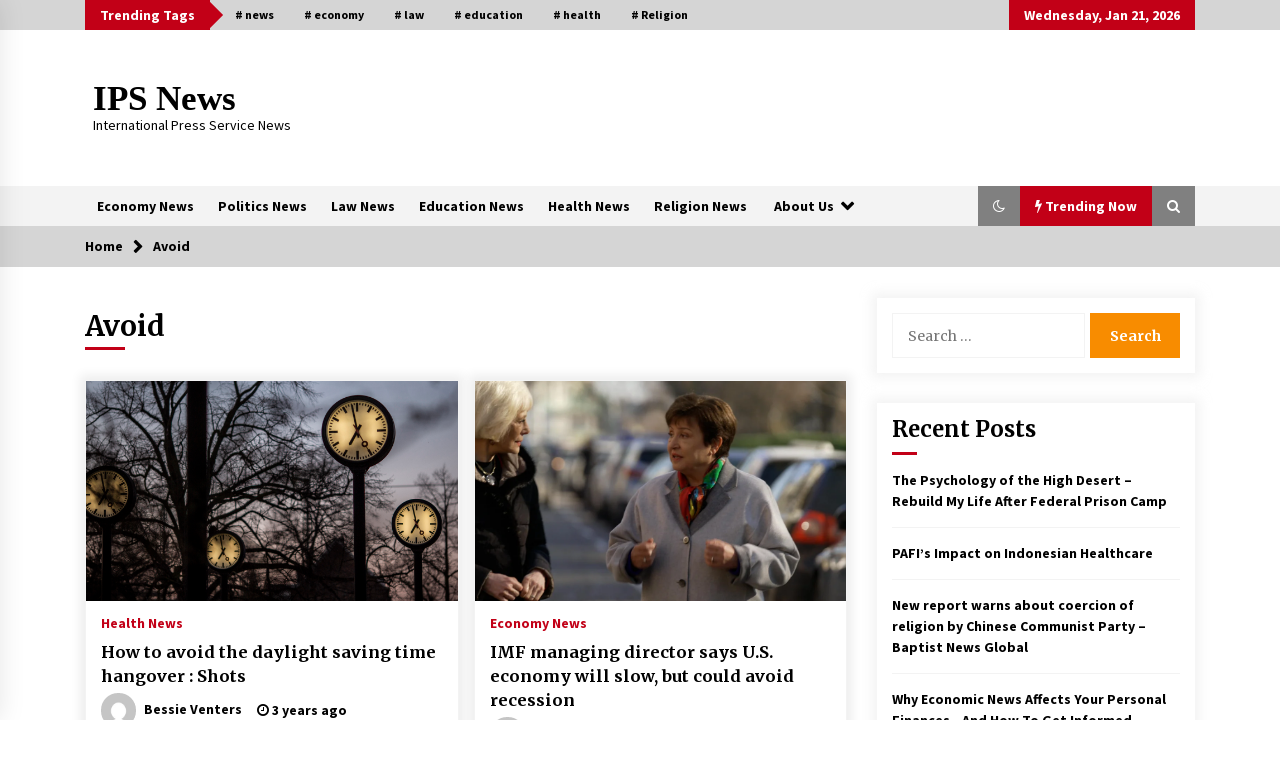

--- FILE ---
content_type: text/html; charset=UTF-8
request_url: https://ipsnews.my.id/tag/avoid
body_size: 12772
content:
<!DOCTYPE html>
<html lang="en-US">
<head>
	<meta charset="UTF-8">
    <meta name="viewport" content="width=device-width, initial-scale=1.0">
	<link rel="profile" href="https://gmpg.org/xfn/11">
	<link rel="pingback" href="https://ipsnews.my.id/xmlrpc.php">

	        <style type="text/css">
                    .twp-logo a,.twp-logo p{
                color: #000;
            }
                    body .boxed-layout {
                background: #ffffff;
            }
        </style>
<meta name='robots' content='index, follow, max-image-preview:large, max-snippet:-1, max-video-preview:-1' />

	<!-- This site is optimized with the Yoast SEO plugin v26.7 - https://yoast.com/wordpress/plugins/seo/ -->
	<title>Avoid Archives - IPS News</title>
	<link rel="canonical" href="https://ipsnews.my.id/tag/avoid" />
	<meta property="og:locale" content="en_US" />
	<meta property="og:type" content="article" />
	<meta property="og:title" content="Avoid Archives - IPS News" />
	<meta property="og:url" content="https://ipsnews.my.id/tag/avoid" />
	<meta property="og:site_name" content="IPS News" />
	<meta property="og:image" content="https://media.npr.org/assets/img/2023/03/07/gettyimages-1139151459_wide-74ee4457ea5329f315c1ba2908f6f2177928fa16-s1400-c100.jpg" />
	<meta name="twitter:card" content="summary_large_image" />
	<meta name="twitter:image" content="https://media.npr.org/assets/img/2023/03/07/gettyimages-1139151459_wide-74ee4457ea5329f315c1ba2908f6f2177928fa16-s1400-c100.jpg" />
	<script type="application/ld+json" class="yoast-schema-graph">{"@context":"https://schema.org","@graph":[{"@type":"CollectionPage","@id":"https://ipsnews.my.id/tag/avoid","url":"https://ipsnews.my.id/tag/avoid","name":"Avoid Archives - IPS News","isPartOf":{"@id":"/#website"},"primaryImageOfPage":{"@id":"https://ipsnews.my.id/tag/avoid#primaryimage"},"image":{"@id":"https://ipsnews.my.id/tag/avoid#primaryimage"},"thumbnailUrl":"https://media.npr.org/assets/img/2023/03/07/gettyimages-1139151459_wide-74ee4457ea5329f315c1ba2908f6f2177928fa16-s1400-c100.jpg","inLanguage":"en-US"},{"@type":"ImageObject","inLanguage":"en-US","@id":"https://ipsnews.my.id/tag/avoid#primaryimage","url":"https://media.npr.org/assets/img/2023/03/07/gettyimages-1139151459_wide-74ee4457ea5329f315c1ba2908f6f2177928fa16-s1400-c100.jpg","contentUrl":"https://media.npr.org/assets/img/2023/03/07/gettyimages-1139151459_wide-74ee4457ea5329f315c1ba2908f6f2177928fa16-s1400-c100.jpg","caption":"How to avoid the daylight saving time hangover : Shots"},{"@type":"WebSite","@id":"/#website","url":"/","name":"IPS News","description":"International Press Service News","potentialAction":[{"@type":"SearchAction","target":{"@type":"EntryPoint","urlTemplate":"/?s={search_term_string}"},"query-input":{"@type":"PropertyValueSpecification","valueRequired":true,"valueName":"search_term_string"}}],"inLanguage":"en-US"}]}</script>
	<!-- / Yoast SEO plugin. -->


<link rel='dns-prefetch' href='//fonts.googleapis.com' />
<link rel="alternate" type="application/rss+xml" title="IPS News &raquo; Feed" href="https://ipsnews.my.id/feed" />
<link rel="alternate" type="application/rss+xml" title="IPS News &raquo; Avoid Tag Feed" href="https://ipsnews.my.id/tag/avoid/feed" />
<style id='wp-img-auto-sizes-contain-inline-css' type='text/css'>
img:is([sizes=auto i],[sizes^="auto," i]){contain-intrinsic-size:3000px 1500px}
/*# sourceURL=wp-img-auto-sizes-contain-inline-css */
</style>

<style id='wp-emoji-styles-inline-css' type='text/css'>

	img.wp-smiley, img.emoji {
		display: inline !important;
		border: none !important;
		box-shadow: none !important;
		height: 1em !important;
		width: 1em !important;
		margin: 0 0.07em !important;
		vertical-align: -0.1em !important;
		background: none !important;
		padding: 0 !important;
	}
/*# sourceURL=wp-emoji-styles-inline-css */
</style>
<link rel='stylesheet' id='wp-block-library-css' href='https://ipsnews.my.id/wp-includes/css/dist/block-library/style.min.css?ver=6.9' type='text/css' media='all' />
<style id='global-styles-inline-css' type='text/css'>
:root{--wp--preset--aspect-ratio--square: 1;--wp--preset--aspect-ratio--4-3: 4/3;--wp--preset--aspect-ratio--3-4: 3/4;--wp--preset--aspect-ratio--3-2: 3/2;--wp--preset--aspect-ratio--2-3: 2/3;--wp--preset--aspect-ratio--16-9: 16/9;--wp--preset--aspect-ratio--9-16: 9/16;--wp--preset--color--black: #000000;--wp--preset--color--cyan-bluish-gray: #abb8c3;--wp--preset--color--white: #ffffff;--wp--preset--color--pale-pink: #f78da7;--wp--preset--color--vivid-red: #cf2e2e;--wp--preset--color--luminous-vivid-orange: #ff6900;--wp--preset--color--luminous-vivid-amber: #fcb900;--wp--preset--color--light-green-cyan: #7bdcb5;--wp--preset--color--vivid-green-cyan: #00d084;--wp--preset--color--pale-cyan-blue: #8ed1fc;--wp--preset--color--vivid-cyan-blue: #0693e3;--wp--preset--color--vivid-purple: #9b51e0;--wp--preset--gradient--vivid-cyan-blue-to-vivid-purple: linear-gradient(135deg,rgb(6,147,227) 0%,rgb(155,81,224) 100%);--wp--preset--gradient--light-green-cyan-to-vivid-green-cyan: linear-gradient(135deg,rgb(122,220,180) 0%,rgb(0,208,130) 100%);--wp--preset--gradient--luminous-vivid-amber-to-luminous-vivid-orange: linear-gradient(135deg,rgb(252,185,0) 0%,rgb(255,105,0) 100%);--wp--preset--gradient--luminous-vivid-orange-to-vivid-red: linear-gradient(135deg,rgb(255,105,0) 0%,rgb(207,46,46) 100%);--wp--preset--gradient--very-light-gray-to-cyan-bluish-gray: linear-gradient(135deg,rgb(238,238,238) 0%,rgb(169,184,195) 100%);--wp--preset--gradient--cool-to-warm-spectrum: linear-gradient(135deg,rgb(74,234,220) 0%,rgb(151,120,209) 20%,rgb(207,42,186) 40%,rgb(238,44,130) 60%,rgb(251,105,98) 80%,rgb(254,248,76) 100%);--wp--preset--gradient--blush-light-purple: linear-gradient(135deg,rgb(255,206,236) 0%,rgb(152,150,240) 100%);--wp--preset--gradient--blush-bordeaux: linear-gradient(135deg,rgb(254,205,165) 0%,rgb(254,45,45) 50%,rgb(107,0,62) 100%);--wp--preset--gradient--luminous-dusk: linear-gradient(135deg,rgb(255,203,112) 0%,rgb(199,81,192) 50%,rgb(65,88,208) 100%);--wp--preset--gradient--pale-ocean: linear-gradient(135deg,rgb(255,245,203) 0%,rgb(182,227,212) 50%,rgb(51,167,181) 100%);--wp--preset--gradient--electric-grass: linear-gradient(135deg,rgb(202,248,128) 0%,rgb(113,206,126) 100%);--wp--preset--gradient--midnight: linear-gradient(135deg,rgb(2,3,129) 0%,rgb(40,116,252) 100%);--wp--preset--font-size--small: 13px;--wp--preset--font-size--medium: 20px;--wp--preset--font-size--large: 36px;--wp--preset--font-size--x-large: 42px;--wp--preset--spacing--20: 0.44rem;--wp--preset--spacing--30: 0.67rem;--wp--preset--spacing--40: 1rem;--wp--preset--spacing--50: 1.5rem;--wp--preset--spacing--60: 2.25rem;--wp--preset--spacing--70: 3.38rem;--wp--preset--spacing--80: 5.06rem;--wp--preset--shadow--natural: 6px 6px 9px rgba(0, 0, 0, 0.2);--wp--preset--shadow--deep: 12px 12px 50px rgba(0, 0, 0, 0.4);--wp--preset--shadow--sharp: 6px 6px 0px rgba(0, 0, 0, 0.2);--wp--preset--shadow--outlined: 6px 6px 0px -3px rgb(255, 255, 255), 6px 6px rgb(0, 0, 0);--wp--preset--shadow--crisp: 6px 6px 0px rgb(0, 0, 0);}:where(.is-layout-flex){gap: 0.5em;}:where(.is-layout-grid){gap: 0.5em;}body .is-layout-flex{display: flex;}.is-layout-flex{flex-wrap: wrap;align-items: center;}.is-layout-flex > :is(*, div){margin: 0;}body .is-layout-grid{display: grid;}.is-layout-grid > :is(*, div){margin: 0;}:where(.wp-block-columns.is-layout-flex){gap: 2em;}:where(.wp-block-columns.is-layout-grid){gap: 2em;}:where(.wp-block-post-template.is-layout-flex){gap: 1.25em;}:where(.wp-block-post-template.is-layout-grid){gap: 1.25em;}.has-black-color{color: var(--wp--preset--color--black) !important;}.has-cyan-bluish-gray-color{color: var(--wp--preset--color--cyan-bluish-gray) !important;}.has-white-color{color: var(--wp--preset--color--white) !important;}.has-pale-pink-color{color: var(--wp--preset--color--pale-pink) !important;}.has-vivid-red-color{color: var(--wp--preset--color--vivid-red) !important;}.has-luminous-vivid-orange-color{color: var(--wp--preset--color--luminous-vivid-orange) !important;}.has-luminous-vivid-amber-color{color: var(--wp--preset--color--luminous-vivid-amber) !important;}.has-light-green-cyan-color{color: var(--wp--preset--color--light-green-cyan) !important;}.has-vivid-green-cyan-color{color: var(--wp--preset--color--vivid-green-cyan) !important;}.has-pale-cyan-blue-color{color: var(--wp--preset--color--pale-cyan-blue) !important;}.has-vivid-cyan-blue-color{color: var(--wp--preset--color--vivid-cyan-blue) !important;}.has-vivid-purple-color{color: var(--wp--preset--color--vivid-purple) !important;}.has-black-background-color{background-color: var(--wp--preset--color--black) !important;}.has-cyan-bluish-gray-background-color{background-color: var(--wp--preset--color--cyan-bluish-gray) !important;}.has-white-background-color{background-color: var(--wp--preset--color--white) !important;}.has-pale-pink-background-color{background-color: var(--wp--preset--color--pale-pink) !important;}.has-vivid-red-background-color{background-color: var(--wp--preset--color--vivid-red) !important;}.has-luminous-vivid-orange-background-color{background-color: var(--wp--preset--color--luminous-vivid-orange) !important;}.has-luminous-vivid-amber-background-color{background-color: var(--wp--preset--color--luminous-vivid-amber) !important;}.has-light-green-cyan-background-color{background-color: var(--wp--preset--color--light-green-cyan) !important;}.has-vivid-green-cyan-background-color{background-color: var(--wp--preset--color--vivid-green-cyan) !important;}.has-pale-cyan-blue-background-color{background-color: var(--wp--preset--color--pale-cyan-blue) !important;}.has-vivid-cyan-blue-background-color{background-color: var(--wp--preset--color--vivid-cyan-blue) !important;}.has-vivid-purple-background-color{background-color: var(--wp--preset--color--vivid-purple) !important;}.has-black-border-color{border-color: var(--wp--preset--color--black) !important;}.has-cyan-bluish-gray-border-color{border-color: var(--wp--preset--color--cyan-bluish-gray) !important;}.has-white-border-color{border-color: var(--wp--preset--color--white) !important;}.has-pale-pink-border-color{border-color: var(--wp--preset--color--pale-pink) !important;}.has-vivid-red-border-color{border-color: var(--wp--preset--color--vivid-red) !important;}.has-luminous-vivid-orange-border-color{border-color: var(--wp--preset--color--luminous-vivid-orange) !important;}.has-luminous-vivid-amber-border-color{border-color: var(--wp--preset--color--luminous-vivid-amber) !important;}.has-light-green-cyan-border-color{border-color: var(--wp--preset--color--light-green-cyan) !important;}.has-vivid-green-cyan-border-color{border-color: var(--wp--preset--color--vivid-green-cyan) !important;}.has-pale-cyan-blue-border-color{border-color: var(--wp--preset--color--pale-cyan-blue) !important;}.has-vivid-cyan-blue-border-color{border-color: var(--wp--preset--color--vivid-cyan-blue) !important;}.has-vivid-purple-border-color{border-color: var(--wp--preset--color--vivid-purple) !important;}.has-vivid-cyan-blue-to-vivid-purple-gradient-background{background: var(--wp--preset--gradient--vivid-cyan-blue-to-vivid-purple) !important;}.has-light-green-cyan-to-vivid-green-cyan-gradient-background{background: var(--wp--preset--gradient--light-green-cyan-to-vivid-green-cyan) !important;}.has-luminous-vivid-amber-to-luminous-vivid-orange-gradient-background{background: var(--wp--preset--gradient--luminous-vivid-amber-to-luminous-vivid-orange) !important;}.has-luminous-vivid-orange-to-vivid-red-gradient-background{background: var(--wp--preset--gradient--luminous-vivid-orange-to-vivid-red) !important;}.has-very-light-gray-to-cyan-bluish-gray-gradient-background{background: var(--wp--preset--gradient--very-light-gray-to-cyan-bluish-gray) !important;}.has-cool-to-warm-spectrum-gradient-background{background: var(--wp--preset--gradient--cool-to-warm-spectrum) !important;}.has-blush-light-purple-gradient-background{background: var(--wp--preset--gradient--blush-light-purple) !important;}.has-blush-bordeaux-gradient-background{background: var(--wp--preset--gradient--blush-bordeaux) !important;}.has-luminous-dusk-gradient-background{background: var(--wp--preset--gradient--luminous-dusk) !important;}.has-pale-ocean-gradient-background{background: var(--wp--preset--gradient--pale-ocean) !important;}.has-electric-grass-gradient-background{background: var(--wp--preset--gradient--electric-grass) !important;}.has-midnight-gradient-background{background: var(--wp--preset--gradient--midnight) !important;}.has-small-font-size{font-size: var(--wp--preset--font-size--small) !important;}.has-medium-font-size{font-size: var(--wp--preset--font-size--medium) !important;}.has-large-font-size{font-size: var(--wp--preset--font-size--large) !important;}.has-x-large-font-size{font-size: var(--wp--preset--font-size--x-large) !important;}
/*# sourceURL=global-styles-inline-css */
</style>

<style id='classic-theme-styles-inline-css' type='text/css'>
/*! This file is auto-generated */
.wp-block-button__link{color:#fff;background-color:#32373c;border-radius:9999px;box-shadow:none;text-decoration:none;padding:calc(.667em + 2px) calc(1.333em + 2px);font-size:1.125em}.wp-block-file__button{background:#32373c;color:#fff;text-decoration:none}
/*# sourceURL=/wp-includes/css/classic-themes.min.css */
</style>
<link rel='stylesheet' id='bootstrap-css' href='https://ipsnews.my.id/wp-content/themes/default-mag/assets/libraries/bootstrap/css/bootstrap-grid.min.css?ver=6.9' type='text/css' media='all' />
<link rel='stylesheet' id='default-mag-google-fonts-css' href='https://fonts.googleapis.com/css?family=EB%20Garamond:700,700i,800,800i|Merriweather:100,300,400,400i,500,700|Source%20Sans%20Pro:100,300,400,400i,500,700&#038;display=swap' type='text/css' media='all' />
<link rel='stylesheet' id='font-awesome-css' href='https://ipsnews.my.id/wp-content/themes/default-mag/assets/libraries/font-awesome/css/font-awesome.min.css?ver=6.9' type='text/css' media='all' />
<link rel='stylesheet' id='slick-css' href='https://ipsnews.my.id/wp-content/themes/default-mag/assets/libraries/slick/css/slick.css?ver=6.9' type='text/css' media='all' />
<link rel='stylesheet' id='sidr-css' href='https://ipsnews.my.id/wp-content/themes/default-mag/assets/libraries/sidr/css/jquery.sidr.css?ver=6.9' type='text/css' media='all' />
<link rel='stylesheet' id='magnific-css' href='https://ipsnews.my.id/wp-content/themes/default-mag/assets/libraries/magnific/css/magnific-popup.css?ver=6.9' type='text/css' media='all' />
<link rel='stylesheet' id='default-mag-style-css' href='https://ipsnews.my.id/wp-content/themes/default-mag/style.css?ver=6.9' type='text/css' media='all' />
<script type="text/javascript" src="https://ipsnews.my.id/wp-includes/js/jquery/jquery.min.js?ver=3.7.1" id="jquery-core-js"></script>
<script type="text/javascript" src="https://ipsnews.my.id/wp-includes/js/jquery/jquery-migrate.min.js?ver=3.4.1" id="jquery-migrate-js"></script>
<link rel="https://api.w.org/" href="https://ipsnews.my.id/wp-json/" /><link rel="alternate" title="JSON" type="application/json" href="https://ipsnews.my.id/wp-json/wp/v2/tags/603" /><link rel="EditURI" type="application/rsd+xml" title="RSD" href="https://ipsnews.my.id/xmlrpc.php?rsd" />
<meta name="generator" content="WordPress 6.9" />
</head>

<body class="archive tag tag-avoid tag-603 wp-theme-default-mag hfeed sticky-header right-sidebar">
<div id="page" class="site full-screen-layout">
	<a class="skip-link screen-reader-text" href="#content">Skip to content</a>

	<header id="masthead" class="site-header">
					<div class="twp-top-bar">
				<div class="container clearfix">
					<!-- <div class="clearfix"> -->
											<div class="twp-header-tags float-left">
																						<div class="twp-tag-caption twp-primary-bg">
									Trending Tags								</div>
														<ul class="twp-tags-items clearfix">
																																												<li><a class="tag" href="https://ipsnews.my.id/tag/news" title="news"># news</a></li>
																																																	<li><a class="tag" href="https://ipsnews.my.id/tag/economy" title="economy"># economy</a></li>
																																																	<li><a class="tag" href="https://ipsnews.my.id/tag/law" title="law"># law</a></li>
																																																	<li><a class="tag" href="https://ipsnews.my.id/tag/education" title="education"># education</a></li>
																																																	<li><a class="tag" href="https://ipsnews.my.id/tag/health" title="health"># health</a></li>
																																																	<li><a class="tag" href="https://ipsnews.my.id/tag/religion" title="Religion"># Religion</a></li>
																																																																																																																																																																																																																																																																																																																																																																																																																																																																																																																																																																																																																																																																																																																																																																																																																																																																																																																																																																																																																																																																																																																																																																																																																																																																																																																																																																																																																																																																																																																																																																																																																																																																																																																																																																																																																																																																																																																																																																																																																																																																																																																																																																																																																																																																																																																																																																																																																																																																																																																																																																																																																																																																																																																																																																																																																																																																																																																																																																																																																																																																																																																																																																																																																																																																																																																																																																																																																																																																																																																																																																																																																																																																																																																																																																																																																																																																																																																																																																																																																																																																																																																																																																																																																																																																																																																																																																																																																																																																																																																																																																																																																																																																																																																																																																																																																																																																																																																																																																																																																																																																																																																																																																																																																																																																																																																																																																																																																																																																																																																																																																																																																																																																																																																																																																																																																																																																																																																																																																																																																																																																																																																																																																																																																																																																																																																																																																																																																																																																																																																																																																																																																																																																																																																																																																																																																																																																																																																																																																																																																																																																																																																																																																																																																																																																																																																																																																																																																																																																																																																																																																																																																																																																																																																																																																																																																																																																																																																																																																																																																																																																																																																																																																																																																																																																																																																																																																																																																																																																																																																																																																																																																																																																																																																																																																																																																																																																																																																																																																																																																																																																																																																																																																																																																																																																																																																																																																																																																																																																																																																																																																																																																																																																																																																																																																																																																																																																																																																																																																																																																																																																																																																																																																																																																																																																																																																																																																																																																																																																																																																																																																																																																																																																																																																																																																																																																																																																																																																																																																																																																																																																																																																																																																																																																																																																																																																																																																																																																																																																																																																																																																																																																																																																																																																																																																																																																																																																																																																																																																																																																																																																																																																																																																																																																																																																																																																																																																																																																																																																																																																																																																																																																																																																																																																																																																																																																																																																																																																																																																																																																																																																																																																																																																																																																																																																																																																																																																																																																																																																																																																																																																																																																																																																																																																																																																																																																																																																																																																																																																																																																																																																																																																																																																																																																																																																																																																																																																																																																																																																																																																																																																																																																																																																																																																																																																																																																																																																																																																																																																																																																																																																																																																																																																																																																																																																																																																																																																																																																																																																																																																																																																																																																																																																																																																																																																																																																																																																																																																																																																																																																																																																																																																																																																																																																																																																																																																																																																																																																																																																																																																																																																																																																																																																																																																																																																																																																																																																																																																																																																																																																																																																																																																																																																																																																																																																																																																																																																																																																																																																																																																																																																																																																																																																																																																																																																																																																																																																																																																																																																																																																																																																																																																																																																																																																																																																																																																																																																																																																																																																																																																																																																																																																																																																																																																																																																																																																																																																																																																																																																																																																																																																																																																																																																																																																																																																																																																																																																																																																																																																																																																																																																																																																																																																																																																																																																																																																																																																																																																																																																																																																																																																																																																																																																																																																																																																																																																																																																																																																																																																																																																																																																																																																																																																																																																																																																																																																																																																																																																																																																																																																																																																																																																																																																																																																																																																																																																																																																																																																																																																																																																																																																																																																																																																																																																																																																																																																																																																																																																																																																																																																																																																																																																																																																																																																																																																																																																																																																																																																																																																																																																																																																																																																																																																																																																																																																																																																																																																																																																																																																																																																																																																																																																																																																																																																																																																																																																																																																																																																																																																																																																																																																																																																																																																																																																																																																																																																																																																																																																																																																																																																																																																																																																																																																																																																																																																																																																																																																																																																																																																																																																																																																																																																																																																																																																																																																																																																																																																																																																																																																																																																																																																																																																																																																																																																																																																																																																																																																																																																																																																																																																																																																																																																																																																																																																																																																																																																																																																																																																																																																																																																																																																																																																																																																																																																																																																																																																																																																																																																																																																																																																																																																																																																																																																																																																																																																																																																																																																																																																																																																																																																																																																																																																																																																																																																																																																																																																																																																																																																																																																																																																																																																																																																																																																																																																																																																																																																																																																																																																																																																																																																																																																																																																																																																																																																																																																																																																																																																																																																																																																																																																																																																																																																																																																																																																																																																																																																																																																																																																																																																																																																																																																																																																																																																																																																																																																																																																																																																																																																																																																																																																																																																																																																																																																																																																																																																																																																																																																																																																																																																																																																																																																																																																																																																																																																																																																																																																																																																																																																																																																																																																																																																																																																																																																																																																																																																																																																																																																																																																																																																																																																																																																																																																																																																																																																																																																																																																																																																																																																																																																																																																																																																																																																																																																																																																																																																																																																																																																																																																																																																																																																																																																																																																																																																																																																																																																																																																																																																																																																																																																																																																																																																																																																																																																																																																																																																																																																																																																																																																																																																																																																																																																																																																																																																																																																																																																																																																																																																																																																																																																																																																																																																																																																																																																																																																																																																																																																																																																																																																																																																																																																																																																																																																																																																																																																																																																																																																																																																																																																																																																																																																																																																																																																																																																																																																																																																																																																																																																																																																																																																																																																																																																																																																																																																																																																																																																																																																																																																																																																																																																																																																																																																																																																																																																																																																																																																																																																																																																																																																																																																																																																																																																																																																																																																																																																																																																																																																																																																																																																																																																																																																																																																																																																																																																																																																																																																																																																																																																																																																																																																																																																																																																																																																																																																																																																																																																																																																																																																																																																																																																																																																																																																																																																																																																																																																																																																																																																																																																																																																																																																																																																																																																																																																																																																																																																																																																																																																																																																																																																																																																																																																																																																																																																																																																																																																																																																																																																																																																																																																																																																																																																																																																																																																																																																																																																																																																																																																																																																																																																																																																																																																																																																																																																																																																																																																																																																																																																																																																																																																																																																																																																																																																																																																																																																																																																																																																																																																																																																																																																																																																																																																																																																																																																																																																																																																																																																																																																																																																																																																																																																																																																																																																																																																																																																																																																																																																																																																																																																																																																																																																																																																																																																																																																																																																																																																																																																																																																																																																																																																																																																																																																																																																																																																																																																																																																																																																																																																																																																																																																																																																																																																																																																																																																																																																																																																																																																																																																																																																																																																																																																																																																																																																																																																																																																																																																																																																																																																																																																																																																																																																																																																																																																																																																																																																																																																																																																																																																																																																																																																																																																																																																																																																																																																																																																																																																																																																																																																																																																																																																																																																																																																																																																																																																																																																																																																																																																																																																																																																																																																																																																																																																																																																																																																																																																																																																																																																																																																																																																																																																																																																																																																																																																																																																																																																																																																																																																																																																																																																																																																																																																																																																																																																																																																																																																																																																																																																																																																																																																																																																																																																																																																																																																																																																																																																																																																																																																																																																																																																																																																																																																																																																																																																																																																																																																																																																																																																																																																																																																																																																																																																																																																																																																																																																																																																																																																																																																																																																																																																																																																																																																																																																																																																																																																																																																																																																																																																																																																																																																																																																																																																																																																																																																																																																																																																																																																																																																																																																																																																																																																																																																																																																																																																																																																																																																																																																																																																																																																																																																																																																																																																																																																																																																																																																																																																																																																																																																																																																																																																																																																																																																																																																																																																																																																																																																																																																																																																																																																																																																																																																																																																																																																																																																																																																																																																																																																																																																																																																																																																																																																																																																																																																																																																																																																																																																																																																																																																																																																																																																																																																																																																																																																																																																																																																																																																																																																																																																																																																																																																																																																																																																																																																																																																																																																																																																																																																																																																																																																																																																																																																																																																																																																																																																																																																																																																																																																																																																																																																																																																																																																																																																																																																																																																																																																																																																																																																																																																																																																																																																																																																																																																																																																																																																																																																																																																																																																																																																																																																																																																																																																																																																																																																																																																																																																																																																																																																																																																																																																																																																																																																																																																																																																																																																																																																																																																																																																																																																																																																																																																																																																																																																																																																																																																																																																																																																																																																																																																																																																																																																																																																																																																																																																																																																																																																																																																																																																																																																																																																																																																																																																																																																																																																																																																																																																																																																																																																																																																																																																																																																																																																																																																																																																																																																																																																																																																																																																																																																																																																																																																																																																																																																																																																																																																																																																																																																																																																																																																																																																																																																																																																																																																																																																																																																																																																																																																																																																																																																																																																																																																																																																																																																																																																																																																																																																																																																																																																																																																																																																																																																																																																																																																																																																																																																																																																																																																																																																																																																																																																																																																																																																																																																																																																																																																																																																																																																																																																																																																																																																																																																																																																																																																																																																																																																																																																																																																																																																																																																																																																																																																																																																																																																																																																																																																																																																																																																																																																																																																																																																																																																																																																																																																																																																																																																																																																																																																																																																																																																																																																																																																																																																																																																																																																																																																																																																																																																																																																																																																																																																																																																																																																																																																																																																																																																																																																																																																																																																																																																																																																																																																																																																																																																																																																																																																																																																																																																																																																																																																																																																																																																																																																																																																																																																																																																																																																																																																																																																																																																																																																																																																																																																																																																																																																																																																																																																																																																																																																																																																																																																																																																																																																																																																																																																																																																																																																																																																																																																																																																																																																																																																																																																																																																																																																																																																																																																																														</ul>
						</div>
											<div class="twp-social-icon-section float-right">
																																					<div class="twp-todays-date twp-primary-bg">
									<!-- <span> -->
										Wednesday, Jan 21, 2026									<!-- </span> -->
								</div>
														
						</div>
					<!-- </div> -->

				</div><!--/container-->
			</div><!--/twp-header-top-bar-->
								<div class="twp-site-branding data-bg " data-background="">
			<div class="container">
				<div class="twp-wrapper">

					<div class="twp-logo">
						<span class="twp-image-wrapper"></span>
												    <span class="site-title">
						    	<a href="https://ipsnews.my.id/" rel="home">
						    		IPS News						    	</a>
						    </span>
						    												    <p class="site-description">
						        International Press Service News						    </p>
						
					</div><!--/twp-logo-->
											<div class="twp-ad">
							<a href="#">
								<div class="twp-ad-image data-bg" data-background="">
								</div>
							</a>
						</div><!--/twp-ad-->
					
				</div><!--/twp-wrapper-->
			</div><!--/container-->
		</div><!-- .site-branding -->
			

		<nav id="site-navigation" class="main-navigation twp-navigation twp-default-bg desktop">
			<div class="twp-nav-menu">
				<div class="container clearfix">
                    <div class="twp-nav-left-content float-left twp-d-flex">
                        <div class="twp-nav-sidebar-menu">
                                                        <div class="twp-mobile-menu-icon">
                                <div class="twp-menu-icon" id="twp-menu-icon">
                                    <span></span>
                                </div>
                            </div>
                        </div>

                        <div class="twp-menu-section">
                            <div class="twp-main-menu"><ul id="primary-nav-menu" class="menu"><li id="menu-item-104" class="menu-item menu-item-type-taxonomy menu-item-object-category menu-item-104"><a href="https://ipsnews.my.id/category/economy-news">Economy News</a></li>
<li id="menu-item-105" class="menu-item menu-item-type-taxonomy menu-item-object-category menu-item-105"><a href="https://ipsnews.my.id/category/politics-news">Politics News</a></li>
<li id="menu-item-106" class="menu-item menu-item-type-taxonomy menu-item-object-category menu-item-106"><a href="https://ipsnews.my.id/category/law-news">Law News</a></li>
<li id="menu-item-107" class="menu-item menu-item-type-taxonomy menu-item-object-category menu-item-107"><a href="https://ipsnews.my.id/category/education-news">Education News</a></li>
<li id="menu-item-108" class="menu-item menu-item-type-taxonomy menu-item-object-category menu-item-108"><a href="https://ipsnews.my.id/category/health-news">Health News</a></li>
<li id="menu-item-35" class="menu-item menu-item-type-taxonomy menu-item-object-category menu-item-35"><a href="https://ipsnews.my.id/category/religion-news">Religion News</a></li>
<li id="menu-item-103" class="menu-item menu-item-type-post_type menu-item-object-page menu-item-has-children menu-item-103"><a href="https://ipsnews.my.id/about-us">About Us</a>
<ul class="sub-menu">
	<li id="menu-item-31" class="menu-item menu-item-type-post_type menu-item-object-page menu-item-31"><a href="https://ipsnews.my.id/advertise-here">Advertise Here</a></li>
	<li id="menu-item-32" class="menu-item menu-item-type-post_type menu-item-object-page menu-item-32"><a href="https://ipsnews.my.id/contact-us">Contact Us</a></li>
	<li id="menu-item-33" class="menu-item menu-item-type-post_type menu-item-object-page menu-item-privacy-policy menu-item-33"><a rel="privacy-policy" href="https://ipsnews.my.id/privacy-policy">Privacy Policy</a></li>
	<li id="menu-item-34" class="menu-item menu-item-type-post_type menu-item-object-page menu-item-34"><a href="https://ipsnews.my.id/sitemap">Sitemap</a></li>
</ul>
</li>
</ul></div>                        </div><!--/twp-menu-section-->
                    </div>

                    <div class="twp-nav-right-content float-right twp-d-flex">
                        <div class="theme-mode header-theme-mode"></div>
                                                    <div class="twp-latest-news-button-section" id="nav-latest-news">
                                <div class="twp-nav-button twp-primary-bg" id="trending-btn">
                                    <span><i class="fa fa-bolt"></i></span>
                                    <span>Trending Now<span>
                                </div>
                            </div><!--/latest-news-section-->
                        
                                                    <div class="twp-search-section" id="search">
                                <i class="fa  fa-search"></i>
                            </div><!--/twp-search-section-->
                                            </div>
				</div><!--/container-->
			</div>

			<div class="twp-search-field-section" id="search-field">
				<div class="container">
					<div class="twp-search-field-wrapper">
						<div class="twp-search-field">
							<form role="search" method="get" class="search-form" action="https://ipsnews.my.id/">
				<label>
					<span class="screen-reader-text">Search for:</span>
					<input type="search" class="search-field" placeholder="Search &hellip;" value="" name="s" />
				</label>
				<input type="submit" class="search-submit" value="Search" />
			</form>						</div>
						<div class="twp-close-icon-section">
							<span class="twp-close-icon" id="search-close">
								<span></span>
								<span></span>
							</span>
						</div>
					</div>

				</div>
			</div>
							<div class="twp-articles-list" id="nav-latest-news-field">
					<div class="container">
														<section id="related-articles" class="page-section">
									<header class="twp-article-header twp-default-bg clearfix">
										<h3 class="twp-section-title primary-font">
											Trending Now										</h3>
										<div class="twp-close-icon-section">
											<span class="twp-close-icon" id="latest-news-close">
												<span></span>
												<span></span>
											</span>
										</div>
									
									</header>
									<div class="entry-content">
										<div class="row">
																							<div class="col-lg-4 col-sm-6 twp-articles-border">
													<div class="twp-post twp-post-style-1">
																																											<div class="twp-image-section twp-image-70">
																<a class="img-link" href="https://ipsnews.my.id/the-psychology-of-the-high-desert-rebuild-my-life-after-federal-prison-camp.html" aria-label="The Psychology of the High Desert &#8211; Rebuild My Life After Federal Prison Camp" tabindex="0"></a>
																<div class="twp-image data-bg" style="background-image:url(https://ipsnews.my.id/wp-content/uploads/2026/01/The-Psychology-of-the-High-Desert-Rebuild-My-Life-After-Federal-Prison-Camp-300x205.jpg)"></div>
                                        																					</div>
																												<div class="twp-desc">
															<h4 class="twp-post-title twp-line-limit-3 twp-post-title-sm">
																<a href="https://ipsnews.my.id/the-psychology-of-the-high-desert-rebuild-my-life-after-federal-prison-camp.html">The Psychology of the High Desert &#8211; Rebuild My Life After Federal Prison Camp</a>
															</h4>
															<div class="twp-meta-style-1  twp-author-desc twp-primary-color">
																
        	    <span class="item-metadata posts-date">
        	    <i class="fa fa-clock-o"></i>
        	        3 days ago        	</span>

            															</div>
														</div><!-- .related-article-title -->
													</div>
												</div>
																							<div class="col-lg-4 col-sm-6 twp-articles-border">
													<div class="twp-post twp-post-style-1">
																																											<div class="twp-image-section twp-image-70">
																<a class="img-link" href="https://ipsnews.my.id/pafis-impact-on-indonesian-healthcare.html" aria-label="PAFI&#8217;s Impact on Indonesian Healthcare" tabindex="0"></a>
																<div class="twp-image data-bg" style="background-image:url(https://ipsnews.my.id/wp-content/uploads/2024/08/PAFIs-Impact-on-Indonesian-Healthcare.jpg)" post-id="1470"></div>
                                        																					</div>
																												<div class="twp-desc">
															<h4 class="twp-post-title twp-line-limit-3 twp-post-title-sm">
																<a href="https://ipsnews.my.id/pafis-impact-on-indonesian-healthcare.html">PAFI&#8217;s Impact on Indonesian Healthcare</a>
															</h4>
															<div class="twp-meta-style-1  twp-author-desc twp-primary-color">
																
        	    <span class="item-metadata posts-date">
        	    <i class="fa fa-clock-o"></i>
        	        1 year ago        	</span>

            															</div>
														</div><!-- .related-article-title -->
													</div>
												</div>
																							<div class="col-lg-4 col-sm-6 twp-articles-border">
													<div class="twp-post twp-post-style-1">
																																											<div class="twp-image-section twp-image-70">
																<a class="img-link" href="https://ipsnews.my.id/new-report-warns-about-coercion-of-religion-by-chinese-communist-party-baptist-news-global.html" aria-label="New report warns about coercion of religion by Chinese Communist Party – Baptist News Global" tabindex="0"></a>
																<div class="twp-image data-bg" style="background-image:url(https://baptistnews.com/wp-content/uploads/2023/01/GettyImages-1429064557.jpg)" post-id="540"></div>
                                        																					</div>
																												<div class="twp-desc">
															<h4 class="twp-post-title twp-line-limit-3 twp-post-title-sm">
																<a href="https://ipsnews.my.id/new-report-warns-about-coercion-of-religion-by-chinese-communist-party-baptist-news-global.html">New report warns about coercion of religion by Chinese Communist Party – Baptist News Global</a>
															</h4>
															<div class="twp-meta-style-1  twp-author-desc twp-primary-color">
																
        	    <span class="item-metadata posts-date">
        	    <i class="fa fa-clock-o"></i>
        	        2 years ago        	</span>

            															</div>
														</div><!-- .related-article-title -->
													</div>
												</div>
																							<div class="col-lg-4 col-sm-6 twp-articles-border">
													<div class="twp-post twp-post-style-1">
																																											<div class="twp-image-section twp-image-70">
																<a class="img-link" href="https://ipsnews.my.id/why-economic-news-affects-your-personal-finances-and-how-to-get-informed.html" aria-label="Why Economic News Affects Your Personal Finances—And How To Get Informed" tabindex="0"></a>
																<div class="twp-image data-bg" style="background-image:url(https://imageio.forbes.com/specials-images/imageserve/640b9abc1b83f92ced6bed85/0x0.jpg?format=jpg&#038;width=1200)" post-id="1082"></div>
                                        																					</div>
																												<div class="twp-desc">
															<h4 class="twp-post-title twp-line-limit-3 twp-post-title-sm">
																<a href="https://ipsnews.my.id/why-economic-news-affects-your-personal-finances-and-how-to-get-informed.html">Why Economic News Affects Your Personal Finances—And How To Get Informed</a>
															</h4>
															<div class="twp-meta-style-1  twp-author-desc twp-primary-color">
																
        	    <span class="item-metadata posts-date">
        	    <i class="fa fa-clock-o"></i>
        	        2 years ago        	</span>

            															</div>
														</div><!-- .related-article-title -->
													</div>
												</div>
																							<div class="col-lg-4 col-sm-6 twp-articles-border">
													<div class="twp-post twp-post-style-1">
																																											<div class="twp-image-section twp-image-70">
																<a class="img-link" href="https://ipsnews.my.id/what-if-the-next-big-school-trend-is-2500-years-old-the-74.html" aria-label="What if the Next Big School Trend Is 2,500 Years Old? – The 74" tabindex="0"></a>
																<div class="twp-image data-bg" style="background-image:url(https://www.the74million.org/wp-content/uploads/2023/03/classical-academies-socrates-banner-black-825x495.jpg?cb=706266)" post-id="1188"></div>
                                        																					</div>
																												<div class="twp-desc">
															<h4 class="twp-post-title twp-line-limit-3 twp-post-title-sm">
																<a href="https://ipsnews.my.id/what-if-the-next-big-school-trend-is-2500-years-old-the-74.html">What if the Next Big School Trend Is 2,500 Years Old? – The 74</a>
															</h4>
															<div class="twp-meta-style-1  twp-author-desc twp-primary-color">
																
        	    <span class="item-metadata posts-date">
        	    <i class="fa fa-clock-o"></i>
        	        2 years ago        	</span>

            															</div>
														</div><!-- .related-article-title -->
													</div>
												</div>
																							<div class="col-lg-4 col-sm-6 twp-articles-border">
													<div class="twp-post twp-post-style-1">
																																											<div class="twp-image-section twp-image-70">
																<a class="img-link" href="https://ipsnews.my.id/politics-are-increasingly-a-dating-dealbreaker-especially-for-women-the-hill.html" aria-label="Politics are increasingly a dating dealbreaker — especially for women  – The Hill" tabindex="0"></a>
																<div class="twp-image data-bg" style="background-image:url(https://thehill.com/wp-content/uploads/sites/2/2023/03/voters_110122_ap_politicaldividedating.jpg?w=1280)" post-id="1216"></div>
                                        																					</div>
																												<div class="twp-desc">
															<h4 class="twp-post-title twp-line-limit-3 twp-post-title-sm">
																<a href="https://ipsnews.my.id/politics-are-increasingly-a-dating-dealbreaker-especially-for-women-the-hill.html">Politics are increasingly a dating dealbreaker — especially for women  – The Hill</a>
															</h4>
															<div class="twp-meta-style-1  twp-author-desc twp-primary-color">
																
        	    <span class="item-metadata posts-date">
        	    <i class="fa fa-clock-o"></i>
        	        2 years ago        	</span>

            															</div>
														</div><!-- .related-article-title -->
													</div>
												</div>
																							<div class="col-lg-4 col-sm-6 twp-articles-border">
													<div class="twp-post twp-post-style-1">
																																											<div class="twp-image-section twp-image-70">
																<a class="img-link" href="https://ipsnews.my.id/francis-is-the-first-jesuit-pope-heres-how-that-has-shaped-his-10-year-papacy.html" aria-label="Francis is the first Jesuit pope — here&#8217;s how that has shaped his 10-year papacy" tabindex="0"></a>
																<div class="twp-image data-bg" style="background-image:url(https://religionnews.com/wp-content/uploads/2023/03/file-20230307-14-9bcxwl.jpg)" post-id="1234"></div>
                                        																					</div>
																												<div class="twp-desc">
															<h4 class="twp-post-title twp-line-limit-3 twp-post-title-sm">
																<a href="https://ipsnews.my.id/francis-is-the-first-jesuit-pope-heres-how-that-has-shaped-his-10-year-papacy.html">Francis is the first Jesuit pope — here&#8217;s how that has shaped his 10-year papacy</a>
															</h4>
															<div class="twp-meta-style-1  twp-author-desc twp-primary-color">
																
        	    <span class="item-metadata posts-date">
        	    <i class="fa fa-clock-o"></i>
        	        2 years ago        	</span>

            															</div>
														</div><!-- .related-article-title -->
													</div>
												</div>
																							<div class="col-lg-4 col-sm-6 twp-articles-border">
													<div class="twp-post twp-post-style-1">
																																											<div class="twp-image-section twp-image-70">
																<a class="img-link" href="https://ipsnews.my.id/economy-leaves-executives-concerned-spotlight-news.html" aria-label="Economy leaves executives concerned – Spotlight News" tabindex="0"></a>
																<div class="twp-image data-bg" style="background-image:url(https://spotlightnews.com/wp-content/uploads/2023/03/bank.jpg)" post-id="1124"></div>
                                        																					</div>
																												<div class="twp-desc">
															<h4 class="twp-post-title twp-line-limit-3 twp-post-title-sm">
																<a href="https://ipsnews.my.id/economy-leaves-executives-concerned-spotlight-news.html">Economy leaves executives concerned – Spotlight News</a>
															</h4>
															<div class="twp-meta-style-1  twp-author-desc twp-primary-color">
																
        	    <span class="item-metadata posts-date">
        	    <i class="fa fa-clock-o"></i>
        	        2 years ago        	</span>

            															</div>
														</div><!-- .related-article-title -->
													</div>
												</div>
																							<div class="col-lg-4 col-sm-6 twp-articles-border">
													<div class="twp-post twp-post-style-1">
																																											<div class="twp-image-section twp-image-70">
																<a class="img-link" href="https://ipsnews.my.id/turkeys-opposition-alliance-fractures-in-boost-to-erdogan.html" aria-label="Turkey’s opposition alliance fractures in boost to Erdoğan" tabindex="0"></a>
																<div class="twp-image data-bg" style="background-image:url(https://www.ft.com/__origami/service/image/v2/images/raw/https://d1e00ek4ebabms.cloudfront.net/production/d31a8b0b-4700-4366-85b4-d351f536e5d2.jpg?source=next-opengraph&#038;fit=scale-down&#038;width=900)" post-id="986"></div>
                                        																					</div>
																												<div class="twp-desc">
															<h4 class="twp-post-title twp-line-limit-3 twp-post-title-sm">
																<a href="https://ipsnews.my.id/turkeys-opposition-alliance-fractures-in-boost-to-erdogan.html">Turkey’s opposition alliance fractures in boost to Erdoğan</a>
															</h4>
															<div class="twp-meta-style-1  twp-author-desc twp-primary-color">
																
        	    <span class="item-metadata posts-date">
        	    <i class="fa fa-clock-o"></i>
        	        2 years ago        	</span>

            															</div>
														</div><!-- .related-article-title -->
													</div>
												</div>
																							<div class="col-lg-4 col-sm-6 twp-articles-border">
													<div class="twp-post twp-post-style-1">
																																											<div class="twp-image-section twp-image-70">
																<a class="img-link" href="https://ipsnews.my.id/global-outlook-may-be-less-bad-but-were-still-not-in-a-good-place-imf-chief.html" aria-label="Global outlook may be less bad — but we&#8217;re still not in a good place: IMF chief" tabindex="0"></a>
																<div class="twp-image data-bg" style="background-image:url(https://image.cnbcfm.com/api/v1/image/107181610-1674206959843-gettyimages-1246304931-AFP_337A2Q4.jpeg?v=1674210020&#038;w=1920&#038;h=1080)" post-id="611"></div>
                                        																					</div>
																												<div class="twp-desc">
															<h4 class="twp-post-title twp-line-limit-3 twp-post-title-sm">
																<a href="https://ipsnews.my.id/global-outlook-may-be-less-bad-but-were-still-not-in-a-good-place-imf-chief.html">Global outlook may be less bad — but we&#8217;re still not in a good place: IMF chief</a>
															</h4>
															<div class="twp-meta-style-1  twp-author-desc twp-primary-color">
																
        	    <span class="item-metadata posts-date">
        	    <i class="fa fa-clock-o"></i>
        	        2 years ago        	</span>

            															</div>
														</div><!-- .related-article-title -->
													</div>
												</div>
																							<div class="col-lg-4 col-sm-6 twp-articles-border">
													<div class="twp-post twp-post-style-1">
																																											<div class="twp-image-section twp-image-70">
																<a class="img-link" href="https://ipsnews.my.id/to-swing-gen-z-the-gop-must-showcase-school-choice-in-2023.html" aria-label="To swing Gen-Z, the GOP must showcase school choice in 2023 " tabindex="0"></a>
																<div class="twp-image data-bg" style="background-image:url(https://thehill.com/wp-content/uploads/sites/2/2018/11/young_voters_1.jpg?w=1280)" post-id="564"></div>
                                        																					</div>
																												<div class="twp-desc">
															<h4 class="twp-post-title twp-line-limit-3 twp-post-title-sm">
																<a href="https://ipsnews.my.id/to-swing-gen-z-the-gop-must-showcase-school-choice-in-2023.html">To swing Gen-Z, the GOP must showcase school choice in 2023 </a>
															</h4>
															<div class="twp-meta-style-1  twp-author-desc twp-primary-color">
																
        	    <span class="item-metadata posts-date">
        	    <i class="fa fa-clock-o"></i>
        	        2 years ago        	</span>

            															</div>
														</div><!-- .related-article-title -->
													</div>
												</div>
																							<div class="col-lg-4 col-sm-6 twp-articles-border">
													<div class="twp-post twp-post-style-1">
																																											<div class="twp-image-section twp-image-70">
																<a class="img-link" href="https://ipsnews.my.id/uk-economy-ekes-out-growth-in-surprise-but-recession-still-seen-as-inevitable.html" aria-label="UK economy ekes out growth in surprise — but recession still seen as inevitable" tabindex="0"></a>
																<div class="twp-image data-bg" style="background-image:url(https://image.cnbcfm.com/api/v1/image/107174540-1672936825177-gettyimages-1245949857-Vuk_Valcic_City_of_London_skyline_020123_3.jpeg?v=1673604404&#038;w=1920&#038;h=1080)" post-id="552"></div>
                                        																					</div>
																												<div class="twp-desc">
															<h4 class="twp-post-title twp-line-limit-3 twp-post-title-sm">
																<a href="https://ipsnews.my.id/uk-economy-ekes-out-growth-in-surprise-but-recession-still-seen-as-inevitable.html">UK economy ekes out growth in surprise — but recession still seen as inevitable</a>
															</h4>
															<div class="twp-meta-style-1  twp-author-desc twp-primary-color">
																
        	    <span class="item-metadata posts-date">
        	    <i class="fa fa-clock-o"></i>
        	        2 years ago        	</span>

            															</div>
														</div><!-- .related-article-title -->
													</div>
												</div>
																					</div>
									</div><!-- .entry-content-->
								</section>
												</div>
				</div><!--/latest-news-section-->
						
		</nav><!-- #site-navigation -->

	</header><!-- #masthead -->
	<div id="sticky-nav-menu" style="height:1px;"></div>
	<div class="twp-mobile-menu">
		<div class="twp-mobile-close-icon">
			<span class="twp-close-icon twp-close-icon-sm" id="twp-mobile-close">
				<span></span>
				<span></span>
			</span>
		</div>
		
	</div>
		
	

        <div class="twp-breadcrumbs">
            <div class="container">
                <div role="navigation" aria-label="Breadcrumbs" class="breadcrumb-trail breadcrumbs" itemprop="breadcrumb"><ul class="trail-items" itemscope itemtype="http://schema.org/BreadcrumbList"><meta name="numberOfItems" content="2" /><meta name="itemListOrder" content="Ascending" /><li itemprop="itemListElement" itemscope itemtype="http://schema.org/ListItem" class="trail-item trail-begin"><a href="https://ipsnews.my.id" rel="home" itemprop="item"><span itemprop="name">Home</span></a><meta itemprop="position" content="1" /></li><li itemprop="itemListElement" itemscope itemtype="http://schema.org/ListItem" class="trail-item trail-end"><a href="https://ipsnews.my.id/tag/avoid" itemprop="item"><span itemprop="name">Avoid</span></a><meta itemprop="position" content="2" /></li></ul></div>            </div>
        </div>


    
	<div id="content" class="site-content clearfix">
	<div id="primary" class="content-area">
		<main id="main" class="site-main">

		
							<header class="page-header twp-archive-head">
					<h1 class="page-title twp-title">Avoid</h1>				</header><!-- .page-header -->
			
			<div class="twp-archive-post-list">
				<div class="twp-row">
					
<article id="post-1078" class="twp-archive-post post-1078 post type-post status-publish format-standard has-post-thumbnail hentry category-health-news tag-avoid tag-daylight tag-hangover tag-saving tag-shots tag-time">
	<div class="twp-wrapper twp-box-shadow">
		<div class="twp-image-section data-bg-lg">
			
		<a class="post-thumbnail" href="https://ipsnews.my.id/how-to-avoid-the-daylight-saving-time-hangover-shots.html" aria-hidden="true" tabindex="-1">
			<img post-id="1078" fifu-featured="1" width="1024" height="1024" src="https://media.npr.org/assets/img/2023/03/07/gettyimages-1139151459_wide-74ee4457ea5329f315c1ba2908f6f2177928fa16-s1400-c100.jpg" class="attachment-large size-large wp-post-image" alt="How to avoid the daylight saving time hangover : Shots" title="How to avoid the daylight saving time hangover : Shots" title="How to avoid the daylight saving time hangover : Shots" decoding="async" fetchpriority="high" />		</a>

							</div>
	
		<header class="entry-header">
			<div class="twp-categories twp-primary-categories">
				<a href="https://ipsnews.my.id/category/health-news" alt="View all posts in Health News"> 
                    Health News
                </a>			</div>
			<div class="twp-articles-title"><h3 class="entry-title"><a href="https://ipsnews.my.id/how-to-avoid-the-daylight-saving-time-hangover-shots.html" rel="bookmark">How to avoid the daylight saving time hangover : Shots</a></h3></div>
				<div class="twp-meta-style-1  twp-author-desc">
					
            <span class="twp-single-post-author">
                <a href="https://ipsnews.my.id/author/bessie-venters">
                    <span class="twp-author-image"><img alt='' src='https://secure.gravatar.com/avatar/a94ef25eb397ed20d8bb31fbfa4d91f54b2232f5f5d0efe50cc1c65c5ab29634?s=96&#038;d=mm&#038;r=g' srcset='https://secure.gravatar.com/avatar/a94ef25eb397ed20d8bb31fbfa4d91f54b2232f5f5d0efe50cc1c65c5ab29634?s=192&#038;d=mm&#038;r=g 2x' class='avatar avatar-96 photo' height='96' width='96' decoding='async'/></span>
                    <span class="twp-caption">Bessie Venters</span>
                </a>
            </span>
            					
        	    <span class="item-metadata posts-date">
        	    <i class="fa fa-clock-o"></i>
        	        3 years ago        	</span>

            									</div>
		</header><!-- .entry-header -->


		<div class="entry-content">
			<p>Early mornings may still feel dark and wintry, but the season is about to change. This weekend most of the U.S. will &#8220;spring forward&#8221; — setting clocks forward one hour — as daylight saving time begins. Maja Hitij/Getty Images hide caption toggle caption Maja Hitij/Getty Images Early mornings may still [&hellip;]</p>
		</div><!-- .entry-content -->
	</div><!--/twp-wrapper-->
</article><!-- #post-1078 -->

<article id="post-743" class="twp-archive-post post-743 post type-post status-publish format-standard has-post-thumbnail hentry category-economy-news tag-avoid tag-director tag-economy tag-imf tag-managing tag-recession tag-slow">
	<div class="twp-wrapper twp-box-shadow">
		<div class="twp-image-section data-bg-lg">
			
		<a class="post-thumbnail" href="https://ipsnews.my.id/imf-managing-director-says-u-s-economy-will-slow-but-could-avoid-recession.html" aria-hidden="true" tabindex="-1">
			<img post-id="743" fifu-featured="1" width="1024" height="1024" src="https://assets1.cbsnewsstatic.com/hub/i/r/2023/02/05/45db27f6-2d94-4c12-afe6-d76c9dfaaf02/thumbnail/1200x630/8a0638597d6740c026541cdd3c5a1bdd/imfscreengrabs2.jpg" class="attachment-large size-large wp-post-image" alt="IMF managing director says U.S. economy will slow, but could avoid recession" title="IMF managing director says U.S. economy will slow, but could avoid recession" title="IMF managing director says U.S. economy will slow, but could avoid recession" decoding="async" />		</a>

							</div>
	
		<header class="entry-header">
			<div class="twp-categories twp-primary-categories">
				<a href="https://ipsnews.my.id/category/economy-news" alt="View all posts in Economy News"> 
                    Economy News
                </a>			</div>
			<div class="twp-articles-title"><h3 class="entry-title"><a href="https://ipsnews.my.id/imf-managing-director-says-u-s-economy-will-slow-but-could-avoid-recession.html" rel="bookmark">IMF managing director says U.S. economy will slow, but could avoid recession</a></h3></div>
				<div class="twp-meta-style-1  twp-author-desc">
					
            <span class="twp-single-post-author">
                <a href="https://ipsnews.my.id/author/bessie-venters">
                    <span class="twp-author-image"><img alt='' src='https://secure.gravatar.com/avatar/a94ef25eb397ed20d8bb31fbfa4d91f54b2232f5f5d0efe50cc1c65c5ab29634?s=96&#038;d=mm&#038;r=g' srcset='https://secure.gravatar.com/avatar/a94ef25eb397ed20d8bb31fbfa4d91f54b2232f5f5d0efe50cc1c65c5ab29634?s=192&#038;d=mm&#038;r=g 2x' class='avatar avatar-96 photo' height='96' width='96' loading='lazy' decoding='async'/></span>
                    <span class="twp-caption">Bessie Venters</span>
                </a>
            </span>
            					
        	    <span class="item-metadata posts-date">
        	    <i class="fa fa-clock-o"></i>
        	        3 years ago        	</span>

            									</div>
		</header><!-- .entry-header -->


		<div class="entry-content">
			<p>Intercontinental Financial Fund taking care of director Kristalina Georgieva suggests the U.S. overall economy will sluggish this 12 months, but a delicate landing is attainable.  &#8220;The U.S. economic climate is also heading to sluggish down this calendar year. But, at least centered on the info we have today, we assume [&hellip;]</p>
		</div><!-- .entry-content -->
	</div><!--/twp-wrapper-->
</article><!-- #post-743 -->

<article id="post-432" class="twp-archive-post post-432 post type-post status-publish format-standard has-post-thumbnail hentry category-law-news tag-admissions tag-application tag-avoid tag-cliches tag-common tag-law tag-lowdown tag-school">
	<div class="twp-wrapper twp-box-shadow">
		<div class="twp-image-section data-bg-lg">
			
		<a class="post-thumbnail" href="https://ipsnews.my.id/avoid-5-common-law-school-application-cliches-law-admissions-lowdown.html" aria-hidden="true" tabindex="-1">
			<img post-id="432" fifu-featured="1" width="1024" height="1024" src="https://www.usnews.com/dims4/USNEWS/cc22080/2147483647/thumbnail/970x647/quality/85/?url=https://www.usnews.com/cmsmedia/40/71/d58ca4754e8aa8b985bb48a22256/gettyimages-1139047955.jpg" class="attachment-large size-large wp-post-image" alt="Avoid 5 Common Law School Application Cliches | Law Admissions Lowdown" title="Avoid 5 Common Law School Application Cliches | Law Admissions Lowdown" title="Avoid 5 Common Law School Application Cliches | Law Admissions Lowdown" decoding="async" loading="lazy" />		</a>

							</div>
	
		<header class="entry-header">
			<div class="twp-categories twp-primary-categories">
				<a href="https://ipsnews.my.id/category/law-news" alt="View all posts in Law News"> 
                    Law News
                </a>			</div>
			<div class="twp-articles-title"><h3 class="entry-title"><a href="https://ipsnews.my.id/avoid-5-common-law-school-application-cliches-law-admissions-lowdown.html" rel="bookmark">Avoid 5 Common Law School Application Cliches | Law Admissions Lowdown</a></h3></div>
				<div class="twp-meta-style-1  twp-author-desc">
					
            <span class="twp-single-post-author">
                <a href="https://ipsnews.my.id/author/bessie-venters">
                    <span class="twp-author-image"><img alt='' src='https://secure.gravatar.com/avatar/a94ef25eb397ed20d8bb31fbfa4d91f54b2232f5f5d0efe50cc1c65c5ab29634?s=96&#038;d=mm&#038;r=g' srcset='https://secure.gravatar.com/avatar/a94ef25eb397ed20d8bb31fbfa4d91f54b2232f5f5d0efe50cc1c65c5ab29634?s=192&#038;d=mm&#038;r=g 2x' class='avatar avatar-96 photo' height='96' width='96' loading='lazy' decoding='async'/></span>
                    <span class="twp-caption">Bessie Venters</span>
                </a>
            </span>
            					
        	    <span class="item-metadata posts-date">
        	    <i class="fa fa-clock-o"></i>
        	        3 years ago        	</span>

            									</div>
		</header><!-- .entry-header -->


		<div class="entry-content">
			<p>As a law school applicant, your odds of success are based on several factors. Most salient are your grades and standardized test scores, which are statistically correlated with strong performance in law school. Life experience, along with professional and extracurricular achievements and recommendation letters, can show how you’d contribute a [&hellip;]</p>
		</div><!-- .entry-content -->
	</div><!--/twp-wrapper-->
</article><!-- #post-432 -->
<div class="twp-pagination twp-w-100 twp-pagination-numeric"></div>			</div>
		</div>

		</main><!-- #main -->
	</div><!-- #primary -->


<aside id="secondary" class="widget-area">
	<section id="search-2" class="widget widget_search"><form role="search" method="get" class="search-form" action="https://ipsnews.my.id/">
				<label>
					<span class="screen-reader-text">Search for:</span>
					<input type="search" class="search-field" placeholder="Search &hellip;" value="" name="s" />
				</label>
				<input type="submit" class="search-submit" value="Search" />
			</form></section>
		<section id="recent-posts-2" class="widget widget_recent_entries">
		<h2 class="widget-title">Recent Posts</h2>
		<ul>
											<li>
					<a href="https://ipsnews.my.id/the-psychology-of-the-high-desert-rebuild-my-life-after-federal-prison-camp.html">The Psychology of the High Desert &#8211; Rebuild My Life After Federal Prison Camp</a>
									</li>
											<li>
					<a href="https://ipsnews.my.id/pafis-impact-on-indonesian-healthcare.html">PAFI&#8217;s Impact on Indonesian Healthcare</a>
									</li>
											<li>
					<a href="https://ipsnews.my.id/new-report-warns-about-coercion-of-religion-by-chinese-communist-party-baptist-news-global.html">New report warns about coercion of religion by Chinese Communist Party – Baptist News Global</a>
									</li>
											<li>
					<a href="https://ipsnews.my.id/why-economic-news-affects-your-personal-finances-and-how-to-get-informed.html">Why Economic News Affects Your Personal Finances—And How To Get Informed</a>
									</li>
											<li>
					<a href="https://ipsnews.my.id/what-if-the-next-big-school-trend-is-2500-years-old-the-74.html">What if the Next Big School Trend Is 2,500 Years Old? – The 74</a>
									</li>
					</ul>

		</section><section id="archives-2" class="widget widget_archive"><h2 class="widget-title">Archives</h2>
			<ul>
					<li><a href='https://ipsnews.my.id/2026/01'>January 2026</a></li>
	<li><a href='https://ipsnews.my.id/2024/08'>August 2024</a></li>
	<li><a href='https://ipsnews.my.id/2024/05'>May 2024</a></li>
	<li><a href='https://ipsnews.my.id/2024/04'>April 2024</a></li>
	<li><a href='https://ipsnews.my.id/2024/03'>March 2024</a></li>
	<li><a href='https://ipsnews.my.id/2024/02'>February 2024</a></li>
	<li><a href='https://ipsnews.my.id/2024/01'>January 2024</a></li>
	<li><a href='https://ipsnews.my.id/2023/12'>December 2023</a></li>
	<li><a href='https://ipsnews.my.id/2023/11'>November 2023</a></li>
	<li><a href='https://ipsnews.my.id/2023/10'>October 2023</a></li>
	<li><a href='https://ipsnews.my.id/2023/09'>September 2023</a></li>
	<li><a href='https://ipsnews.my.id/2023/08'>August 2023</a></li>
	<li><a href='https://ipsnews.my.id/2023/07'>July 2023</a></li>
	<li><a href='https://ipsnews.my.id/2023/06'>June 2023</a></li>
	<li><a href='https://ipsnews.my.id/2023/05'>May 2023</a></li>
	<li><a href='https://ipsnews.my.id/2023/04'>April 2023</a></li>
	<li><a href='https://ipsnews.my.id/2023/03'>March 2023</a></li>
	<li><a href='https://ipsnews.my.id/2023/02'>February 2023</a></li>
	<li><a href='https://ipsnews.my.id/2023/01'>January 2023</a></li>
	<li><a href='https://ipsnews.my.id/2022/12'>December 2022</a></li>
	<li><a href='https://ipsnews.my.id/2022/11'>November 2022</a></li>
			</ul>

			</section><section id="categories-2" class="widget widget_categories"><h2 class="widget-title">Categories</h2>
			<ul>
					<li class="cat-item cat-item-90"><a href="https://ipsnews.my.id/category/economy-news">Economy News</a>
</li>
	<li class="cat-item cat-item-93"><a href="https://ipsnews.my.id/category/education-news">Education News</a>
</li>
	<li class="cat-item cat-item-144"><a href="https://ipsnews.my.id/category/finance-news">Finance News</a>
</li>
	<li class="cat-item cat-item-94"><a href="https://ipsnews.my.id/category/health-news">Health News</a>
</li>
	<li class="cat-item cat-item-92"><a href="https://ipsnews.my.id/category/law-news">Law News</a>
</li>
	<li class="cat-item cat-item-91"><a href="https://ipsnews.my.id/category/politics-news">Politics News</a>
</li>
	<li class="cat-item cat-item-1"><a href="https://ipsnews.my.id/category/religion-news">Religion News</a>
</li>
			</ul>

			</section><section id="magenet_widget-2" class="widget widget_magenet_widget"><aside class="widget magenet_widget_box"><div class="mads-block"></div></aside></section><section id="execphp-5" class="widget widget_execphp">			<div class="execphpwidget"><p><meta name="getlinko-verify-code" content="getlinko-verify-0e3be79c42ec3d00e07ce50ec190c354ae184632"/></p>
</div>
		</section></aside><!-- #secondary -->
<!-- wmm w -->
            <div class="twp-ticker-pin-slider-section twp-ticker-active" id="twp-ticker-slider">
            <div class="container">
                <div class="twp-wrapper clearfix">
                    <div class="twp-ticker-close"  id="twp-ticker-close">
                        <span class="twp-close-icon">
                            <span></span>
                            <span></span>
                        </span>
                    </div>
                                            <h2 class="twp-section-title twp-section-title-sm twp-primary-bg">
                            Breaking News                        </h2>
                                                            <!-- <marquee behavior="" direction=""> -->
                    <div class="twp-ticker-pin-slider" data-slick='{"rtl": false}'>
                                                        <div class="twp-ticket-pin">
                                    <div class="twp-image-section">
                                                                                <a href="https://ipsnews.my.id/the-psychology-of-the-high-desert-rebuild-my-life-after-federal-prison-camp.html" class="data-bg data-bg-sm" data-background="https://ipsnews.my.id/wp-content/uploads/2026/01/The-Psychology-of-the-High-Desert-Rebuild-My-Life-After-Federal-Prison-Camp-300x205.jpg"></a>
                                                                            </div>
                                    <div class="twp-title-section">
                                        <h4 class="twp-post-title twp-post-title-sm">
                                            <a class="twp-default-anchor-text" href="https://ipsnews.my.id/the-psychology-of-the-high-desert-rebuild-my-life-after-federal-prison-camp.html">
                                                The Psychology of the High Desert &#8211; Rebuild My Life After Federal Prison Camp                                            </a>
                                        </h4>
                                    </div>
                                </div>
                                                            <div class="twp-ticket-pin">
                                    <div class="twp-image-section">
                                                                                <a href="https://ipsnews.my.id/pafis-impact-on-indonesian-healthcare.html" class="data-bg data-bg-sm" data-background="https://ipsnews.my.id/wp-content/uploads/2024/08/PAFIs-Impact-on-Indonesian-Healthcare.jpg"></a>
                                                                            </div>
                                    <div class="twp-title-section">
                                        <h4 class="twp-post-title twp-post-title-sm">
                                            <a class="twp-default-anchor-text" href="https://ipsnews.my.id/pafis-impact-on-indonesian-healthcare.html">
                                                PAFI&#8217;s Impact on Indonesian Healthcare                                            </a>
                                        </h4>
                                    </div>
                                </div>
                                                            <div class="twp-ticket-pin">
                                    <div class="twp-image-section">
                                                                                <a href="https://ipsnews.my.id/new-report-warns-about-coercion-of-religion-by-chinese-communist-party-baptist-news-global.html" class="data-bg data-bg-sm" data-background="https://baptistnews.com/wp-content/uploads/2023/01/GettyImages-1429064557.jpg"></a>
                                                                            </div>
                                    <div class="twp-title-section">
                                        <h4 class="twp-post-title twp-post-title-sm">
                                            <a class="twp-default-anchor-text" href="https://ipsnews.my.id/new-report-warns-about-coercion-of-religion-by-chinese-communist-party-baptist-news-global.html">
                                                New report warns about coercion of religion by Chinese Communist Party – Baptist News Global                                            </a>
                                        </h4>
                                    </div>
                                </div>
                                                            <div class="twp-ticket-pin">
                                    <div class="twp-image-section">
                                                                                <a href="https://ipsnews.my.id/why-economic-news-affects-your-personal-finances-and-how-to-get-informed.html" class="data-bg data-bg-sm" data-background="https://imageio.forbes.com/specials-images/imageserve/640b9abc1b83f92ced6bed85/0x0.jpg?format=jpg&#038;width=1200"></a>
                                                                            </div>
                                    <div class="twp-title-section">
                                        <h4 class="twp-post-title twp-post-title-sm">
                                            <a class="twp-default-anchor-text" href="https://ipsnews.my.id/why-economic-news-affects-your-personal-finances-and-how-to-get-informed.html">
                                                Why Economic News Affects Your Personal Finances—And How To Get Informed                                            </a>
                                        </h4>
                                    </div>
                                </div>
                                                            <div class="twp-ticket-pin">
                                    <div class="twp-image-section">
                                                                                <a href="https://ipsnews.my.id/what-if-the-next-big-school-trend-is-2500-years-old-the-74.html" class="data-bg data-bg-sm" data-background="https://www.the74million.org/wp-content/uploads/2023/03/classical-academies-socrates-banner-black-825x495.jpg?cb=706266"></a>
                                                                            </div>
                                    <div class="twp-title-section">
                                        <h4 class="twp-post-title twp-post-title-sm">
                                            <a class="twp-default-anchor-text" href="https://ipsnews.my.id/what-if-the-next-big-school-trend-is-2500-years-old-the-74.html">
                                                What if the Next Big School Trend Is 2,500 Years Old? – The 74                                            </a>
                                        </h4>
                                    </div>
                                </div>
                                                            <div class="twp-ticket-pin">
                                    <div class="twp-image-section">
                                                                                <a href="https://ipsnews.my.id/politics-are-increasingly-a-dating-dealbreaker-especially-for-women-the-hill.html" class="data-bg data-bg-sm" data-background="https://thehill.com/wp-content/uploads/sites/2/2023/03/voters_110122_ap_politicaldividedating.jpg?w=1280"></a>
                                                                            </div>
                                    <div class="twp-title-section">
                                        <h4 class="twp-post-title twp-post-title-sm">
                                            <a class="twp-default-anchor-text" href="https://ipsnews.my.id/politics-are-increasingly-a-dating-dealbreaker-especially-for-women-the-hill.html">
                                                Politics are increasingly a dating dealbreaker — especially for women  – The Hill                                            </a>
                                        </h4>
                                    </div>
                                </div>
                                                            <div class="twp-ticket-pin">
                                    <div class="twp-image-section">
                                                                                <a href="https://ipsnews.my.id/francis-is-the-first-jesuit-pope-heres-how-that-has-shaped-his-10-year-papacy.html" class="data-bg data-bg-sm" data-background="https://religionnews.com/wp-content/uploads/2023/03/file-20230307-14-9bcxwl.jpg"></a>
                                                                            </div>
                                    <div class="twp-title-section">
                                        <h4 class="twp-post-title twp-post-title-sm">
                                            <a class="twp-default-anchor-text" href="https://ipsnews.my.id/francis-is-the-first-jesuit-pope-heres-how-that-has-shaped-his-10-year-papacy.html">
                                                Francis is the first Jesuit pope — here&#8217;s how that has shaped his 10-year papacy                                            </a>
                                        </h4>
                                    </div>
                                </div>
                                                </div>
                    <!-- </marquee> -->

                </div>
                
            </div>
        </div>
        

	</div><!-- #content -->
		    	        <div class="twp-footer-widget">
	            <div class="container">
	                <div class="twp-row">
	                    	                        <div class="col-12 col-sm-6 col-xl-4 twp-col-gap">
	                            <div id="execphp-3" class="widget widget_execphp"><h3 class="widget-title">Partner Link</h3>			<div class="execphpwidget"></div>
		</div><div id="execphp-7" class="widget widget_execphp">			<div class="execphpwidget">













</div>
		</div>	                        </div>
	                    	                    	                        <div class="col-12 col-sm-6 col-xl-4 twp-col-gap">
	                            <div id="execphp-8" class="widget widget_execphp">			<div class="execphpwidget">













</div>
		</div>	                        </div>
	                    	                    	                        <div class="col-12 col-sm-6 col-xl-4 twp-col-gap">
	                            <div id="execphp-9" class="widget widget_execphp">			<div class="execphpwidget">













</div>
		</div><div id="execphp-11" class="widget widget_execphp">			<div class="execphpwidget">













</div>
		</div>	                        </div>
	                    	                    	                </div>
	            </div>
	        </div>
	    		<footer id="colophon" class="site-footer twp-footer footer-active">
		<div class="container">
			<div class="twp-row">
			    <div class="col-lg-6  twp-col-gap">
			    	<div class="site-info">


					    


                        <!--			    		-->			    	</div><!-- .site-info -->
			        <div class="site-copyright">

			        </div>
			    </div>
			    			</div>
		</div>
	</footer><!-- #colophon -->
	</div><!-- #page -->
			<div class="twp-offcanvas-sidebar-wrapper" id="sidr">
			<div class="twp-offcanvas-close-icon">
				<a class="sidr-class-sidr-button-close" href="#sidr-nav">
					<span class="twp-close-icon twp-close-icon-sm">
						<span></span>
						<span></span>
					</span>
				</a>
						</div>
		</div>
		<div class="twp-ticker-open close" id="twp-ticker-open-section">
		<span class="twp-plus-icon" id="twp-ticker-open">
			<span></span>
			<span></span>
		</span>
	</div>
	<div class="twp-up-arrow" id="scroll-top">
		<span><i class="fa fa-chevron-up"></i></span>
	</div>
	
	<script type="speculationrules">
{"prefetch":[{"source":"document","where":{"and":[{"href_matches":"/*"},{"not":{"href_matches":["/wp-*.php","/wp-admin/*","/wp-content/uploads/*","/wp-content/*","/wp-content/plugins/*","/wp-content/themes/default-mag/*","/*\\?(.+)"]}},{"not":{"selector_matches":"a[rel~=\"nofollow\"]"}},{"not":{"selector_matches":".no-prefetch, .no-prefetch a"}}]},"eagerness":"conservative"}]}
</script>
<script type="text/javascript" src="https://ipsnews.my.id/wp-content/themes/default-mag/js/navigation.js?ver=20151215" id="default-mag-navigation-js"></script>
<script type="text/javascript" src="https://ipsnews.my.id/wp-content/themes/default-mag/assets/libraries/bootstrap/js/bootstrap.min.js?ver=6.9" id="jquery-bootstrap-js"></script>
<script type="text/javascript" src="https://ipsnews.my.id/wp-content/themes/default-mag/assets/libraries/slick/js/slick.min.js?ver=6.9" id="jquery-slick-js"></script>
<script type="text/javascript" src="https://ipsnews.my.id/wp-content/themes/default-mag/assets/libraries/magnific/js/jquery.magnific-popup.min.js?ver=6.9" id="jquery-magnific-js"></script>
<script type="text/javascript" src="https://ipsnews.my.id/wp-content/themes/default-mag/assets/libraries/sidr/js/jquery.sidr.min.js?ver=6.9" id="jquery-sidr-js"></script>
<script type="text/javascript" src="https://ipsnews.my.id/wp-content/themes/default-mag/assets/libraries/color-switcher/color-switcher.js?ver=6.9" id="color-switcher-js"></script>
<script type="text/javascript" src="https://ipsnews.my.id/wp-content/themes/default-mag/js/skip-link-focus-fix.js?ver=20151215" id="default-mag-skip-link-focus-fix-js"></script>
<script type="text/javascript" src="https://ipsnews.my.id/wp-content/themes/default-mag/assets/libraries/theiaStickySidebar/theia-sticky-sidebar.min.js?ver=6.9" id="theiaStickySidebar-js"></script>
<script type="text/javascript" src="https://ipsnews.my.id/wp-content/themes/default-mag/assets/twp/js/twp-script.js?ver=6.9" id="default-mag-script-js"></script>
<script id="wp-emoji-settings" type="application/json">
{"baseUrl":"https://s.w.org/images/core/emoji/17.0.2/72x72/","ext":".png","svgUrl":"https://s.w.org/images/core/emoji/17.0.2/svg/","svgExt":".svg","source":{"concatemoji":"https://ipsnews.my.id/wp-includes/js/wp-emoji-release.min.js?ver=6.9"}}
</script>
<script type="module">
/* <![CDATA[ */
/*! This file is auto-generated */
const a=JSON.parse(document.getElementById("wp-emoji-settings").textContent),o=(window._wpemojiSettings=a,"wpEmojiSettingsSupports"),s=["flag","emoji"];function i(e){try{var t={supportTests:e,timestamp:(new Date).valueOf()};sessionStorage.setItem(o,JSON.stringify(t))}catch(e){}}function c(e,t,n){e.clearRect(0,0,e.canvas.width,e.canvas.height),e.fillText(t,0,0);t=new Uint32Array(e.getImageData(0,0,e.canvas.width,e.canvas.height).data);e.clearRect(0,0,e.canvas.width,e.canvas.height),e.fillText(n,0,0);const a=new Uint32Array(e.getImageData(0,0,e.canvas.width,e.canvas.height).data);return t.every((e,t)=>e===a[t])}function p(e,t){e.clearRect(0,0,e.canvas.width,e.canvas.height),e.fillText(t,0,0);var n=e.getImageData(16,16,1,1);for(let e=0;e<n.data.length;e++)if(0!==n.data[e])return!1;return!0}function u(e,t,n,a){switch(t){case"flag":return n(e,"\ud83c\udff3\ufe0f\u200d\u26a7\ufe0f","\ud83c\udff3\ufe0f\u200b\u26a7\ufe0f")?!1:!n(e,"\ud83c\udde8\ud83c\uddf6","\ud83c\udde8\u200b\ud83c\uddf6")&&!n(e,"\ud83c\udff4\udb40\udc67\udb40\udc62\udb40\udc65\udb40\udc6e\udb40\udc67\udb40\udc7f","\ud83c\udff4\u200b\udb40\udc67\u200b\udb40\udc62\u200b\udb40\udc65\u200b\udb40\udc6e\u200b\udb40\udc67\u200b\udb40\udc7f");case"emoji":return!a(e,"\ud83e\u1fac8")}return!1}function f(e,t,n,a){let r;const o=(r="undefined"!=typeof WorkerGlobalScope&&self instanceof WorkerGlobalScope?new OffscreenCanvas(300,150):document.createElement("canvas")).getContext("2d",{willReadFrequently:!0}),s=(o.textBaseline="top",o.font="600 32px Arial",{});return e.forEach(e=>{s[e]=t(o,e,n,a)}),s}function r(e){var t=document.createElement("script");t.src=e,t.defer=!0,document.head.appendChild(t)}a.supports={everything:!0,everythingExceptFlag:!0},new Promise(t=>{let n=function(){try{var e=JSON.parse(sessionStorage.getItem(o));if("object"==typeof e&&"number"==typeof e.timestamp&&(new Date).valueOf()<e.timestamp+604800&&"object"==typeof e.supportTests)return e.supportTests}catch(e){}return null}();if(!n){if("undefined"!=typeof Worker&&"undefined"!=typeof OffscreenCanvas&&"undefined"!=typeof URL&&URL.createObjectURL&&"undefined"!=typeof Blob)try{var e="postMessage("+f.toString()+"("+[JSON.stringify(s),u.toString(),c.toString(),p.toString()].join(",")+"));",a=new Blob([e],{type:"text/javascript"});const r=new Worker(URL.createObjectURL(a),{name:"wpTestEmojiSupports"});return void(r.onmessage=e=>{i(n=e.data),r.terminate(),t(n)})}catch(e){}i(n=f(s,u,c,p))}t(n)}).then(e=>{for(const n in e)a.supports[n]=e[n],a.supports.everything=a.supports.everything&&a.supports[n],"flag"!==n&&(a.supports.everythingExceptFlag=a.supports.everythingExceptFlag&&a.supports[n]);var t;a.supports.everythingExceptFlag=a.supports.everythingExceptFlag&&!a.supports.flag,a.supports.everything||((t=a.source||{}).concatemoji?r(t.concatemoji):t.wpemoji&&t.twemoji&&(r(t.twemoji),r(t.wpemoji)))});
//# sourceURL=https://ipsnews.my.id/wp-includes/js/wp-emoji-loader.min.js
/* ]]> */
</script>

	

<script defer src="https://static.cloudflareinsights.com/beacon.min.js/vcd15cbe7772f49c399c6a5babf22c1241717689176015" integrity="sha512-ZpsOmlRQV6y907TI0dKBHq9Md29nnaEIPlkf84rnaERnq6zvWvPUqr2ft8M1aS28oN72PdrCzSjY4U6VaAw1EQ==" data-cf-beacon='{"version":"2024.11.0","token":"26050f2bf0d546f0ad5aca96127ebad4","r":1,"server_timing":{"name":{"cfCacheStatus":true,"cfEdge":true,"cfExtPri":true,"cfL4":true,"cfOrigin":true,"cfSpeedBrain":true},"location_startswith":null}}' crossorigin="anonymous"></script>
</body>
</html>



<!-- Page cached by LiteSpeed Cache 7.7 on 2026-01-21 13:59:18 -->